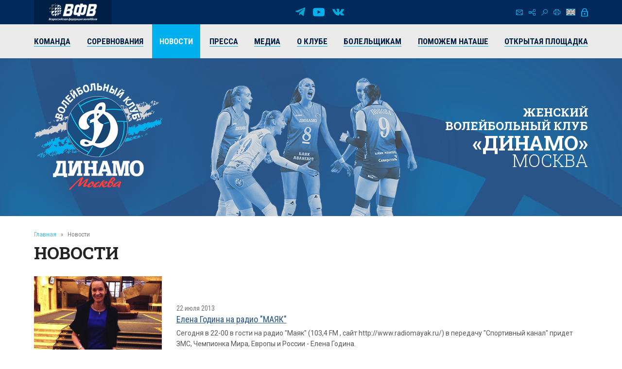

--- FILE ---
content_type: text/html; charset=UTF-8
request_url: https://vldinamo.ru/news/?r10_page=117&amp;r10_id=153
body_size: 10944
content:
<!doctype html><html xmlns:fb="http://ogp.me/ns/fb#" xmlns:og="http://ogp.me/ns#">
<head>
<title>Новости - Женский волейбольный клуб «Динамо» (Москва).</title>
<base href="https://vldinamo.ru/">
<meta http-equiv="Content-type" content="text/html; charset=UTF-8">
<meta name="generator" content="ИнфоДизайн. Emerald CMS. www.infodesign.ru">
<link rel="stylesheet" href="/css.css?v1.00" type="text/css">
<script type="text/javascript">
var prName="vldinamo";
var prefix = "/";
var refEdit = false;
			</script><script type="text/javascript" src="/./phpcms7/jscore/popup.js?v1.00"></script><meta name="viewport" content="width=device-width, initial-scale=1, shrink-to-fit=no">
<meta name="format-detection" content="telephone=no">
<meta name="format-detection" content="address=no">
<link rel="shortcut icon" type="image/x-icon" href="/favicon.ico">
<link rel="stylesheet" href="/assets/css/css.css">
<link rel="stylesheet" href="https://fonts.googleapis.com/css?family=Roboto+Condensed:300,300i,400,400i,700,700i%7CRoboto+Slab:300,400,500,600,700%7CRoboto:300,300i,400,400i,500,500i,700,700i&amp;display=swap&amp;subset=cyrillic,cyrillic-ext,latin-ext">
<script type="text/javascript" src="/js/Subsys_JsHttpRequest.js"></script>
</head>
<body class="body">
<div style="position: absolute;"><!-- Yandex.Metrika counter -->
<script type="text/javascript" >
   (function(m,e,t,r,i,k,a){m[i]=m[i]||function(){(m[i].a=m[i].a||[]).push(arguments)};
   m[i].l=1*new Date();k=e.createElement(t),a=e.getElementsByTagName(t)[0],k.async=1,k.src=r,a.parentNode.insertBefore(k,a)})
   (window, document, "script", "https://mc.yandex.ru/metrika/tag.js", "ym");

   ym(50886107, "init", {
        clickmap:true,
        trackLinks:true,
        accurateTrackBounce:true
   });
</script>
<noscript><div><img src="https://mc.yandex.ru/watch/50886107" style="position:absolute; right:-9999px;" alt="" /></div></noscript>
<!-- /Yandex.Metrika counter --><!-- Global site tag (gtag.js) - Google Analytics -->
<script async src="https://www.googletagmanager.com/gtag/js?id=UA-128193763-1"></script>
<script>
  window.dataLayer = window.dataLayer || [];
  function gtag(){dataLayer.push(arguments);}
  gtag('js', new Date());

  gtag('config', 'UA-128193763-1');
</script><script src="https://vk.com/js/api/openapi.js?169" type="text/javascript"></script><link rel="stylesheet" href="//s3.intickets.ru/intickets.min.css">
<script src="//s3.intickets.ru/intickets.js"></script></div>
<div id="outer">
<header class="header"><div class="header__top">
<div class="container top">
<div class="header__links"><a href="http://www.volley.ru/" title="Суперлига" target="_blank" rel="nofollow"><img src="/upload/6214d923a90a6fabef9643e91748a164.png" alt=""></a></div>
<div class="social">
<a href="https://t.me/vldinamo" class="telegram" title="Telegram" target="_blank" rel="nofollow"></a><a href="https://www.youtube.com/user/vldinamo" class="yb" title="YouTube" target="_blank" rel="nofollow"></a><a href="https://vk.com/vldinamo" class="vk" title="Вконтакте" target="_blank" rel="nofollow"></a>
</div>
<div class="header__menu">
<div class="menu">
<a href="/contacts/" class="ico ico-mail" title="Контакты"></a><a href="/map/" class="ico ico-map" title="Карта сайта"></a><a href="/search/" class="ico ico-search" title="Поиск по сайту"></a><a href="/news/?r10_page=117&amp;print=1" class="ico ico-print" title="Версия для печати"></a>
</div>
<div class="lang"><a class="ico ico-en" href="/ennews/"></a></div>
<div class="login"><span class="ico ico-login formOpener" data-mfp-src="#login-form"></span></div>
<div class="autorization mfp-hide" id="login-form"><form method="post" action="/" id="auth">
<input type="hidden" name="writemodule" value="Authorize"><input type="hidden" name="ref" value="29"><input type="hidden" name="retpath" value="/news/?r10_page=117&amp;amp;r10_id=153"><input type="hidden" name="errpath" value="/login/?retpath=/news/?r10_page=117&amp;amp;r10_id=153"><h2>Вход в систему</h2>
<div class="formField"><input type="text" name="login" placeholder="Логин"></div>
<div class="formField"><input type="password" name="pass" value="" placeholder="Введите пароль"></div>
<div class="formField formButton"><input type="submit" class="button" value="Войти"></div>
<p><a href="/register/">Регистрация</a><a href="/passrestore/">Забыли пароль?</a></p>
</form></div>
</div>
</div>
<div class="menuTop"><div class="container">
<span id="nav_dropdown"><span></span><i>Меню</i></span><ul class="nav_menu">
<li>
<a href="/players/"><span>Команда</span></a><ul>
<li><a href="/players/"><span>Игроки</span></a></li>
<li><a href="/coaches/"><span>Тренеры</span></a></li>
<li><a href="/personal/"><span>Персонал</span></a></li>
<li><a href="/farm-club/"><span>Фарм-клуб</span></a></li>
</ul>
</li>
<li>
<a href="/russiachamp/"><span>Соревнования</span></a><ul>
<li><a href="/russiachamp/"><span>Суперлига 2026</span></a></li>
<li><a href="/russiacup/"><span>Кубок России 2026</span></a></li>
<li><a href="/cupofvictory/"><span>Кубок 80-летия Победы</span></a></li>
<li><a href="/calendar/"><span>Календарь игр</span></a></li>
<li><a href="/youngLeague/"><span>ГЕОТЕК Молодёжная Лига 2026</span></a></li>
<li><a href="/archive/"><span>Архив предыдущих сезонов</span></a></li>
</ul>
</li>
<li class="act"><a href="/news/"><span>Новости</span></a></li>
<li><a href="/press/"><span>Пресса</span></a></li>
<li>
<a href="/photogallery/"><span>Медиа</span></a><ul>
<li><a href="/photogallery/"><span>Фотогалерея</span></a></li>
<li><a href="https://www.youtube.com/vldinamo/"><span>Видео</span></a></li>
<li><a href="/broadcasts/"><span>Трансляции матчей</span></a></li>
<li><a href="/downloads/"><span>Для скачивания</span></a></li>
</ul>
</li>
<li>
<a href="/history/"><span>О клубе</span></a><ul>
<li><a href="/management/"><span>Руководство клуба</span></a></li>
<li><a href="/history/"><span>История</span></a></li>
<li><a href="/achievements/"><span>Достижения клуба</span></a></li>
<li><a href="/arena/"><span>Игровые залы</span></a></li>
<li><a href="/partners/"><span>Партнеры</span></a></li>
<li><a href="/contacts/"><span>Контакты</span></a></li>
</ul>
</li>
<li>
<a href="/tickets/"><span>Болельщикам</span></a><ul>
<li><a href="/tickets/"><span>Билеты</span></a></li>
<li><a href="/seasontickets/"><span>Абонементы</span></a></li>
<li><a href="/socialnetwork/"><span>Мы в социальных сетях</span></a></li>
<li><a href="/usefulllinks/"><span>Полезные ссылки</span></a></li>
</ul>
</li>
<li><a href="/help-natashe/"><span>Поможем Наташе</span></a></li>
<li><a href="/directspeechnew/"><span>Открытая площадка</span></a></li>
</ul>
</div></div>
</div>
<div class="logo"><div class="container">
<div class="logo__item"><a href="/"><img class="png24" alt="Женский волейбольный клуб «Динамо» (Москва)" title="Женский волейбольный клуб «Динамо» (Москва)" src="/assets/img/logo.png"></a></div>
<div class="title">
													Женский<br> волейбольный клуб<br><strong>«Динамо»</strong><br><span>Москва</span>
</div>
</div></div></header><section id="body" class="container"><div class="navigator">
<a href="/">Главная</a><i>»</i>Новости</div>
<h1>Новости</h1>
<div></div>
<div class="news newsList">
<div class="news__item row row-f">
<div class="image col-xs-6 col-sm-4 col-md-3"><a href="/news/elena_godina_na_radio_mayak/?amp;r10_id=153"><img src="/upload/9d9b6defaf5cb90a0e3594fb939912ce.jpg" alt='Елена Година на радио "МАЯК"'></a></div>
<div class="text col-xs-6 col-sm-8 col-md-9">
<div class="date">22 июля 2013</div>
<div class="title"><a href="/news/elena_godina_na_radio_mayak/?amp;r10_id=153"><span>Елена Година на радио "МАЯК"</span></a></div>
<div class="desc"> Сегодня в 22-00 в гости на радио "Маяк"  (103,4 FM , сайт http://www.radiomayak.ru/) в передачу "Спортивный канал" придет ЗМС, Чемпионка Мира, Европы и России - Елена Година.</div>
</div>
</div>
<div class="news__item row row-f">
<div class="image col-xs-6 col-sm-4 col-md-3"><a href="/news/valeriya_goncharova_ya_gotova/?amp;r10_id=153"><img src="/upload/5d4cb6646a2151ab9ca68b00454b74d4.jpg" alt='Валерия Гончарова: "Я готова много работать!"'></a></div>
<div class="text col-xs-6 col-sm-8 col-md-9">
<div class="date">22 июля 2013</div>
<div class="title"><a href="/news/valeriya_goncharova_ya_gotova/?amp;r10_id=153"><span>Валерия Гончарова: "Я готова много работать!"</span></a></div>
<div class="desc">Сегодня московское "Динамо" отправляется на свой первый официальный учебно-тренировочный сбор в Финляндию. Он будет проходить на уже давно знакомой и понравившейся своим удобством московскому коллективу базе Киссакалио, недалеко от Хельсинки. Команда покидает Москву на поезде, до Хельсинки путь занимает около 14-ти часов, то есть к обеду завтрашнего дня девушки уже будут на месте. Мы посетили одну из заключительных тренировок волейболисток до их отъезда. По сравнению с предыдущей неделей занятие отличалось еще большей интенсивностью, шла отработка командных действий, но уже в двух шестерках по обе стороны сетки. </div>
</div>
</div>
<div class="news__item row row-f">
<div class="image col-xs-6 col-sm-4 col-md-3"><a href="/news/s_dnem_rozhdeniya1374304435/?amp;r10_id=153"><img src="/upload/db812accd49a90fbbd327c74f8dd9766.gif" alt="С Днем рождения!"></a></div>
<div class="text col-xs-6 col-sm-8 col-md-9">
<div class="date">20 июля 2013</div>
<div class="title"><a href="/news/s_dnem_rozhdeniya1374304435/?amp;r10_id=153"><span>С Днем рождения!</span></a></div>
<div class="desc">Работники аппарата, игроки и тренеры команды от всей души поздравляют Президента клуба Евгения Николаевича Ловырева с юбилеем!</div>
</div>
</div>
<div class="news__item row row-f">
<div class="image col-xs-6 col-sm-4 col-md-3"><a href="/news/yuliya_morozova_seychas_nuzhno/?amp;r10_id=153"><img src="/upload/bb8ea4499cc36e0db099a60580314eda.jpg" alt="Юлия Морозова: «Сейчас нужно думать над каждым элементом!»"></a></div>
<div class="text col-xs-6 col-sm-8 col-md-9">
<div class="date">18 июля 2013</div>
<div class="title"><a href="/news/yuliya_morozova_seychas_nuzhno/?amp;r10_id=153"><span>Юлия Морозова: «Сейчас нужно думать над каждым элементом!»</span></a></div>
<div class="desc">Юлия Морозова рассказала о первых московских сборах команды, их результатах и рабочих планах. Позади - сложное начало сезона и боль в мышцах, впереди - работа над индивидуальной техникой на следующем сборе в Финляндии. </div>
</div>
</div>
<div class="news__item row row-f">
<div class="image col-xs-6 col-sm-4 col-md-3"><a href="/news/95_let_so_dnya_rozhdeniya_givi/?amp;r10_id=153"><img src="/upload/0cfcc3a86c85296371d9e223cf619dd4.jpeg" alt="Юбилей Г. А. Ахвледиани."></a></div>
<div class="text col-xs-6 col-sm-8 col-md-9">
<div class="date">17 июля 2013</div>
<div class="title"><a href="/news/95_let_so_dnya_rozhdeniya_givi/?amp;r10_id=153"><span>Юбилей Г. А. Ахвледиани.</span></a></div>
<div class="desc">Сегодня исполнилось 95 лет со дня рождения Гиви Александровича Ахвледиани - великого тренера, включенного в Зал волейбольной славы в Холиоке (США).</div>
</div>
</div>
<div class="news__item row row-f">
<div class="image col-xs-6 col-sm-4 col-md-3"><a href="/news/obmochaeva_priznana_samym/?amp;r10_id=153"><img src="/upload/1842ac2c8e96f5acf468cf4f52220780.jpg" alt="Обмочаева признана самым ценным игроком волейбольного турнира Универсиады"></a></div>
<div class="text col-xs-6 col-sm-8 col-md-9">
<div class="date">16 июля 2013</div>
<div class="title"><a href="/news/obmochaeva_priznana_samym/?amp;r10_id=153"><span>Обмочаева признана самым ценным игроком волейбольного турнира Универсиады</span></a></div>
<div class="desc">Волейболистка клуба "Динамо"(Москва) и сборной России Наталия Обмочаева признана самым ценным игроком и лучшей нападающей волейбольного турнира на Универсиаде в Казани.
</div>
</div>
</div>
<div class="news__item row row-f"><div class="text col-xs-12">
<div class="date">16 июля 2013</div>
<div class="title"><a href="/news/rossiya_-_chempion_universiady/?amp;r10_id=153"><span>Россия - чемпион Универсиады.</span></a></div>
<div class="desc">Женская сборная России под руководством Юрия Маричева выиграла Универсиаду-2013 в Казани, обыграв в решающем матче команду Бразилии со счетом 3:2. </div>
</div></div>
<div class="news__item row row-f">
<div class="image col-xs-6 col-sm-4 col-md-3"><a href="/news/intervyu_s_kapitanom1373865633/?amp;r10_id=153"><img src="/upload/696889f6d668e86791899a9658cda1bb.jpg" alt="Интервью с капитаном"></a></div>
<div class="text col-xs-6 col-sm-8 col-md-9">
<div class="date">14 июля 2013</div>
<div class="title"><a href="/news/intervyu_s_kapitanom1373865633/?amp;r10_id=153"><span>Интервью с капитаном</span></a></div>
<div class="desc">Только одна девушка с присущим ей упорством и требовательностью к себе остается после каждой тренировки для оттачивания полноценной атаки в прыжке, с разбегу, из разных зон и положений. Это капитан команды, одна из лучших нападающих России, чемпионка мира Татьяна Кошелева.</div>
</div>
</div>
<div class="news__item row row-f">
<div class="image col-xs-6 col-sm-4 col-md-3"><a href="/news/trenirovochnyy_process_v_samom/?amp;r10_id=153"><img src="/upload/b9507d90c05b7de57d4e3dc9f33c0b66.jpg" alt="Тренировочный процесс в самом разгаре!"></a></div>
<div class="text col-xs-6 col-sm-8 col-md-9">
<div class="date">12 июля 2013</div>
<div class="title"><a href="/news/trenirovochnyy_process_v_samom/?amp;r10_id=153"><span>Тренировочный процесс в самом разгаре!</span></a></div>
<div class="desc">Специально для Вас, мы побывали на сегодняшней тренировке на базе КСК"Луч". Смотрите фото отчет на сайте клуба!
</div>
</div>
</div>
<div class="news__item row row-f">
<div class="image col-xs-6 col-sm-4 col-md-3"><a href="/news/s_dnem_rozhdeniya1373547244/?amp;r10_id=153"><img src="/upload/8dcbc3c2fdddb57519365697ac25cfbe.gif" alt="С Днем рождения!"></a></div>
<div class="text col-xs-6 col-sm-8 col-md-9">
<div class="date">12 июля 2013</div>
<div class="title"><a href="/news/s_dnem_rozhdeniya1373547244/?amp;r10_id=153"><span>С Днем рождения!</span></a></div>
<div class="desc">Руководство и коллектив клуба, игроки и тренеры команды от всей души поздравляют Марину Марченко с Днем рождения!</div>
</div>
</div>
<div class="news__item row row-f">
<div class="image col-xs-6 col-sm-4 col-md-3"><a href="/news/svetlana_ilich_to_chto_my/?amp;r10_id=153"><img src="/upload/b097c88831705da3942b0d321b4256f4.jpg" alt="Светлана Илич: «Мы почти в полном составе, и это не может не радовать!»"></a></div>
<div class="text col-xs-6 col-sm-8 col-md-9">
<div class="date">10 июля 2013</div>
<div class="title"><a href="/news/svetlana_ilich_to_chto_my/?amp;r10_id=153"><span>Светлана Илич: «Мы почти в полном составе, и это не может не радовать!»</span></a></div>
<div class="desc">Многие игроки сейчас уже проходят подготовку в составе команды, все здоровы, находятся в хорошем рабочем настроении, все рвутся работать. Нет только Сани Попович и Наташи Обмочаевой. По-прежнему остается, правда, открытым вопрос с Наташей Осмокрович, но пока она не дала окончательного ответа, продолжит ли она волейбольную карьеру или нет.  </div>
</div>
</div>
<div class="news__item row row-f">
<div class="image col-xs-6 col-sm-4 col-md-3"><a href="/news/natalya_obmochaeva1373395362/?amp;r10_id=153"><img src="/upload/a65a619cb1cca5c7327f5779c2119cdf.jpg" alt="Наталия Обмочаева прокомментировала победу женской волейбольной сборной России над командой Чехии и рассказала о планах на турнир."></a></div>
<div class="text col-xs-6 col-sm-8 col-md-9">
<div class="date">09 июля 2013</div>
<div class="title"><a href="/news/natalya_obmochaeva1373395362/?amp;r10_id=153"><span>Наталия Обмочаева прокомментировала победу женской волейбольной сборной России над командой Чехии и рассказала о планах на турнир.</span></a></div>
<div class="desc">Диагональная волейбольной женской сборной России Наталия Обмочаева в эксклюзивном интервью корреспонденту "Чемпионат.com" рассказала о стартовой победе над Чехией, дипломе МГУПИ, важности титула и успешном выступлении на Кубке Ельцина.</div>
</div>
</div>
<div class="news__item row row-f"><div class="text col-xs-12">
<div class="date">08 июля 2013</div>
<div class="title"><a href="/news/pervaya_pobeda_sbornoy_na/?amp;r10_id=153"><span>Первая победа сборной на Универсиаде.</span></a></div>
<div class="desc">Поздравляем женскую сборную России с первой победой на Универсиаде! 
Россия - Чехия 
3:0 (25:17, 25:17, 25:16).</div>
</div></div>
<div class="news__item row row-f">
<div class="image col-xs-6 col-sm-4 col-md-3"><a href="/news/ekaterina_tretyakova_nachinaem/?amp;r10_id=153"><img src="/upload/e3f8229c5ab180e775e4006960e8c068.jpg" alt="Екатерина Третьякова: «Начинаем набирать форму!»"></a></div>
<div class="text col-xs-6 col-sm-8 col-md-9">
<div class="date">04 июля 2013</div>
<div class="title"><a href="/news/ekaterina_tretyakova_nachinaem/?amp;r10_id=153"><span>Екатерина Третьякова: «Начинаем набирать форму!»</span></a></div>
<div class="desc">Переезд - это всегда тяжело, и мне далось это непросто. Всё-таки много вещей, особенно, если учитывать, что мы переезжали вместе с ребенком. Но в Москве мне нравится, нравится и район, в котором мы теперь будем жить. Для меня важно, чтобы здесь был какой-то двор, детская площадка. Всё хорошо, все здесь, все со мной!</div>
</div>
</div>
<div class="news__item row row-f">
<div class="image col-xs-6 col-sm-4 col-md-3"><a href="/news/nataliya_obmochaeva_vse_my/?amp;r10_id=153"><img src="/upload/c8a339f8ee657ebdec7f97dc1ba1f685.jpg" alt='Наталия ОБМОЧАЕВА: "ВСЕ МЫ СЕЙЧАС - НОВИЧКИ" '></a></div>
<div class="text col-xs-6 col-sm-8 col-md-9">
<div class="date">01 июля 2013</div>
<div class="title"><a href="/news/nataliya_obmochaeva_vse_my/?amp;r10_id=153"><span>Наталия ОБМОЧАЕВА: "ВСЕ МЫ СЕЙЧАС - НОВИЧКИ" </span></a></div>
<div class="desc">Лучшей нападающей турнира ожидаемо стала чемпионка мира-2010.
</div>
</div>
</div>
<div class="news__item row row-f">
<div class="image col-xs-6 col-sm-4 col-md-3"><a href="/news/triumfator_kubka_elcina_vnov/?amp;r10_id=153"><img src="/upload/26b3f989e5d621c76e5fb1191fc40a9d.jpg" alt="Триумфатор Кубка Ельцина вновь сборная России. "></a></div>
<div class="text col-xs-6 col-sm-8 col-md-9">
<div class="date">30 июня 2013</div>
<div class="title"><a href="/news/triumfator_kubka_elcina_vnov/?amp;r10_id=153"><span>Триумфатор Кубка Ельцина вновь сборная России. </span></a></div>
<div class="desc">  Завершился пятидневный турнир на Кубок памяти первого президента России Бориса Ельцина. Второй год подряд и восьмой раз за одиннадцатилетнюю его историю обладательницей главного трофея становится сборная России. Дворец игровых видов спорта "Уралочка", где традиционно проходил турнир, во время финала был заполнен практически до отказа. Первая партия осталась за итальянками, которые отыграли ее немного стабильнее. Но затем при мощной поддержке зрителей волнение в стане наших девушек улеглось, команда заиграла напористей и веселее. А итальянки уже редко пробивали российский блок, задрожали на приеме, перестали успевать разгадывать комбинации Екатерины Панковой. Во время одной из пауз отчетливо прозвучал мужской голос с трибун: "Россия - не Польша, болельщиков больше!" Действительно волейбол любят, им интересуются в России, а уж болельщиков, тем более в Екатеринбурге, всегда много. Каждый год они </div>
</div>
</div>
<div class="news__item row row-f">
<div class="image col-xs-6 col-sm-4 col-md-3"><a href="/news/v_vene_sostoyalas_zherebevka/?amp;r10_id=153"><img src="/upload/5ff2910f60aa2851f227cce75d2ba56f.jpg" alt="В Вене состоялась жеребьевка Лиги чемпионов 2013/14."></a></div>
<div class="text col-xs-6 col-sm-8 col-md-9">
<div class="date">28 июня 2013</div>
<div class="title"><a href="/news/v_vene_sostoyalas_zherebevka/?amp;r10_id=153"><span>В Вене состоялась жеребьевка Лиги чемпионов 2013/14.</span></a></div>
<div class="desc">В Вене состоялась жеребьевка Лиги чемпионов 2013/14.
Группа В
 Динамо (Москва, Россия)
 Пьяченца (Италия)
 Црвена Звезда (Сербия)
 Игтисадчи (Баку, Азербайджан)</div>
</div>
</div>
<div class="news__item row row-f">
<div class="image col-xs-6 col-sm-4 col-md-3"><a href="/news/rossiya_zavershaet_gruppovoy/?amp;r10_id=153"><img src="/upload/8164643d02508f538dff8237dfc265f8.jpg" alt="Россия завершает групповой раунд Кубка Ельцина на первом месте. "></a></div>
<div class="text col-xs-6 col-sm-8 col-md-9">
<div class="date">28 июня 2013</div>
<div class="title"><a href="/news/rossiya_zavershaet_gruppovoy/?amp;r10_id=153"><span>Россия завершает групповой раунд Кубка Ельцина на первом месте. </span></a></div>
<div class="desc">Игра между Россией и Кубой тоже получилась очень напряженной. Маленькое изменение в составе команды: на замене Юрий Маричев предпочел иметь двух центральных, а не одного, как в первом матче. Наталья Дианская готовилась помочь команде, а место ей уступила другая Наталья - Малых. В первом сете борьба шла на равных вплоть до счета 23-23, когда россиянки вернули себе право подачи, уступая одно очко. Затем Александра Пасынкова, которая заменила в середине партии Ксению Бондарь, как оказалось, до конца матча, исполнила два эйса подряд, тем самым завершив партию в свою пользу. </div>
</div>
</div>
<div class="news__item row row-f">
<div class="image col-xs-6 col-sm-4 col-md-3"><a href="/news/polufinaly_i_chestvovanie/?amp;r10_id=153"><img src="/upload/5106e7cfe60f827d3cb8f346e03e696b.jpg" alt="Полуфиналы и чествование олимпийских чемпионок Сеула-1988."></a></div>
<div class="text col-xs-6 col-sm-8 col-md-9">
<div class="date">27 июня 2013</div>
<div class="title"><a href="/news/polufinaly_i_chestvovanie/?amp;r10_id=153"><span>Полуфиналы и чествование олимпийских чемпионок Сеула-1988.</span></a></div>
<div class="desc"> День полуфиналов Кубка Ельцина начался матчем за пятое место, в котором Япония обыграла Польшу в четырех партиях и обе команды завершили свое выступление на турнире, ведь команд-участников в этом году всего шесть, и как раз обладатели двух последних мест Кубка были определены накануне главных финалов. В первом последующем полуфинале между сборными Кубы и Италии победитель был также выявлен за четыре сета, они проходили в сложной и напряженной борьбе, где сильнее оказалась итальянская сборная, которая в концовке отыграла сетбол кубинок и завершила четвертый сет, а с ним и игру со счетом 27-25 и 3-1 по партиям. Что немаловажно, присутствующие на матче зрители активно поддерживали обе из команд, ведь в Екатеринбурге живут, пожалуй, самые большие ценители женского волейбола. </div>
</div>
</div>
<div class="news__item row row-f">
<div class="image col-xs-6 col-sm-4 col-md-3"><a href="/news/tovarischeskiy_match_so/?amp;r10_id=153"><img src="/upload/a24eb0cad36f47f1620d62918acb2a54.jpg" alt="Товарищеский матч со сборной Италии - таков свободный от основных игр день для россиянок на Кубке Ельцина."></a></div>
<div class="text col-xs-6 col-sm-8 col-md-9">
<div class="date">27 июня 2013</div>
<div class="title"><a href="/news/tovarischeskiy_match_so/?amp;r10_id=153"><span>Товарищеский матч со сборной Италии - таков свободный от основных игр день для россиянок на Кубке Ельцина.</span></a></div>
<div class="desc"> Матчем третьего дня Кубка Ельцина я бы назвала тот, который не имел никакого турнирного значения, но был наиболее интересен болельщикам и любителям российского женского волейбола. Товарищеская встреча между сборными России и Италии. У российской команды на матч не были заявлены Светлана Крючкова, присоединившаяся вчера к "запасным" на трибуне Екатерина Орлова, а также тренер дал свободный вечер Наталии Обмочаевой и Екатерине Панковой.</div>
</div>
</div>
</div>
<div class="divNewsPages paging">
<a href="/news/?r10_page=116&amp;amp;r10_id=153" title="Назад" class="prev"><span>Предыдущая</span></a><a href="/news/?amp;r10_id=153">1</a><span> .. </span><a href="/news/?r10_page=115&amp;amp;r10_id=153">115</a> | <a href="/news/?r10_page=116&amp;amp;r10_id=153">116</a> | <strong>117</strong> | <a href="/news/?r10_page=118&amp;amp;r10_id=153">118</a> | <a href="/news/?r10_page=119&amp;amp;r10_id=153">119</a><span> .. </span><a href="/news/?r10_page=145&amp;amp;r10_id=153">145</a><a href="/news/?r10_page=118&amp;amp;r10_id=153" title="Вперед" class="next"><span>Следующая</span></a>
</div>
<div class="archive"><a href="/news/?archive=1">Архив</a></div></section><section class="partnersBox"><div class="container">
<div class="partners">
<div class="h1">Генеральный партнер</div>
<div class="partners__item"><a href="https://avangard.ru" target="_blank" rel="nofollow"><img src="/upload/58862ef3394f45d0347d02587858a0ea.png" width="500" height="48" alt="ПАО АКБ «АВАНГАРД»" title="ПАО АКБ «АВАНГАРД»"><img src="/upload/5d20e4e0edf11f9cac9b5c2f6e4cd954.png" width="500" height="48" alt="ПАО АКБ «АВАНГАРД»" title="ПАО АКБ «АВАНГАРД»"></a></div>
</div>
<div class="partners ved">
<div class="h1">Ведущий партнер</div>
<div class="partners__item"><a href="https://www.severstal.com/" target="_blank" rel="nofollow"><img src="/upload/3338ba2db53016c792953f2bf7b460ec.png" width="267" height="100" alt='ОАО "Северсталь"' title='ОАО "Северсталь"'><img src="/upload/d044e30b6ac63f03b3e4614b8c54e762.png" width="267" height="100" alt='ОАО "Северсталь"' title='ОАО "Северсталь"'></a></div>
</div>
<div class="partners">
<div class="h1">ОФИЦИАЛЬНЫЕ ПАРТНЕРЫ</div>
<div class="partners__item"><a href="https://roe.ru/" target="_blank" rel="nofollow"><img src="/upload/b58b7b1150785db1ed95c2a17a38d1b5.png" width="48" height="60" alt='ФГУП "Рособоронэкспорт"' title='ФГУП "Рособоронэкспорт"'><img src="/upload/d6ed8c2b9d6fedae077ca338feb8fe45.png" width="48" height="60" alt='ФГУП "Рособоронэкспорт"' title='ФГУП "Рособоронэкспорт"'></a></div>
<div class="partners__item"><a href="https://sovcombank.ru/" target="_blank" rel="nofollow"><img src="/upload/e01b00f9d08db7ee33bcbbeda786eb9e.png" width="250" height="59" alt="ПАО «СОВКОМБАНК»" title="ПАО «СОВКОМБАНК»"><img src="/upload/a13aa874c34c3c8af1a728e5b35a11a7.png" width="250" height="59" alt="ПАО «СОВКОМБАНК»" title="ПАО «СОВКОМБАНК»"></a></div>
<div class="partners__item"><a href="http://www.novatek.ru" target="_blank" rel="nofollow"><img src="/upload/9e232386c7aa3814082c39a8265492f1.png" width="167" height="50" alt="ОАО «НОВАТЭК»" title="ОАО «НОВАТЭК»"><img src="/upload/33202c052507b137733c7f1c9e9e7c90.png" width="167" height="50" alt="ОАО «НОВАТЭК»" title="ОАО «НОВАТЭК»"></a></div>
<div class="partners__item"><a href="https://www.vsk.ru/" target="_blank" rel="nofollow"><img src="/upload/4371389bf50aa6dc1a124c1c1a1d0fb6.png" width="144" height="40" alt="Страховой Дом ВСК (САО «ВСК»)" title="Страховой Дом ВСК (САО «ВСК»)"><img src="/upload/e4f45381c33371895118b4b7ac419d9e.png" width="144" height="40" alt="Страховой Дом ВСК (САО «ВСК»)" title="Страховой Дом ВСК (САО «ВСК»)"></a></div>
</div>
<div class="partners">
<div class="h1">Технический партнер</div>
<div class="partners__item"><a href="https://zedosport.ru/" target="_blank" rel="nofollow"><img src="/upload/0839bc49967bfd24301da08d34ba4104.png" width="100" height="27" alt="ZEDO" title="ZEDO"><img src="/upload/1204a654b87a45e3e10fe42a214c8cba.png" width="100" height="27" alt="ZEDO" title="ZEDO"></a></div>
</div>
</div></section><footer class="footer"><div class="container">
<div class="social">
<a href="https://t.me/vldinamo" class="telegram" title="Telegram" target="_blank" rel="nofollow"></a><a href="https://www.youtube.com/user/vldinamo" class="yb" title="YouTube" target="_blank" rel="nofollow"></a><a href="https://vk.com/vldinamo" class="vk" title="Вконтакте" target="_blank" rel="nofollow"></a>
</div>
<div class="copyright">
<div class="copyright__item"><p>© 
															Женский волейбольный клуб «Динамо» (Москва), 2026</p></div>
<div class="copyright__item contact"><p>
115035, г. Москва, ул. Садовническая, д.24, стр.6. <br />
Тел./факс: +7 (495) 980-98-57. E-mail: <a href="mailto:sports@avangard.ru">sport@avangard.ru</a></p></div>
<div class="copyright__item"><p>© <a href="https://infodesign.ru/" target="_blank">Дизайн и разработка сайта</a> - «Инфодизайн»
													, 2006—2026</p></div>
</div>
</div>
<div class="footer_banners center">
<span class="counter"><!-- Yandex.Metrika informer -->
<a href="https://metrika.yandex.ru/stat/?id=50886107&amp;from=informer"
target="_blank" rel="nofollow"><img src="https://informer.yandex.ru/informer/50886107/3_0_203381FF_001361FF_1_pageviews"
style="width:88px; height:31px; border:0;right: 10px;" alt="Яндекс.Метрика" title="Яндекс.Метрика: данные за сегодня (просмотры, визиты и уникальные посетители)" class="ym-advanced-informer" data-cid="50886107" data-lang="ru" /></a>
<!-- /Yandex.Metrika informer -->
</span><span class="counter"><script type="text/javascript">
                            document.write("<a href='https://www.liveinternet.ru/click' "+
                            "target=_blank><img src='https://counter.yadro.ru/hit?t14.11;r"+
                            escape(document.referrer)+((typeof(screen)=="undefined")?"":
                            ";s"+screen.width+"*"+screen.height+"*"+(screen.colorDepth?
                            screen.colorDepth:screen.pixelDepth))+";u"+escape(document.URL)+
                            ";"+Math.random()+
                            "' alt='' title='LiveInternet: показано число просмотров за 24 часа, посетителей за 24 часа и за сегодн\я' "+
                            "border=0 width=88 height=31><\/a>")</script></span>
</div></footer><div class="progress-wrap">
<svg class="progress-circle svg-content" width="100%" height="100%" viewBox="0 0 40 40"><rect width="40" height="40"></rect></svg><span></span>
</div>
</div>
<script src="./assets/js/_bundle.js?v=1.01"></script><div style="position: absolute;"><style type="text/css"> .thumb-wrap {
  position: relative;
  padding-bottom: 56.25%; /* задаёт высоту контейнера для 16:9 (если 4:3 — поставьте 75%) */
  padding-top: 30px;
  height: 0;
  overflow: hidden;
}
.thumb-wrap iframe {
  position: absolute;
  top: 0;
  left: 0;
  width: 100%;
  height: 100%;
}
</style></div>
</body>
</html>
